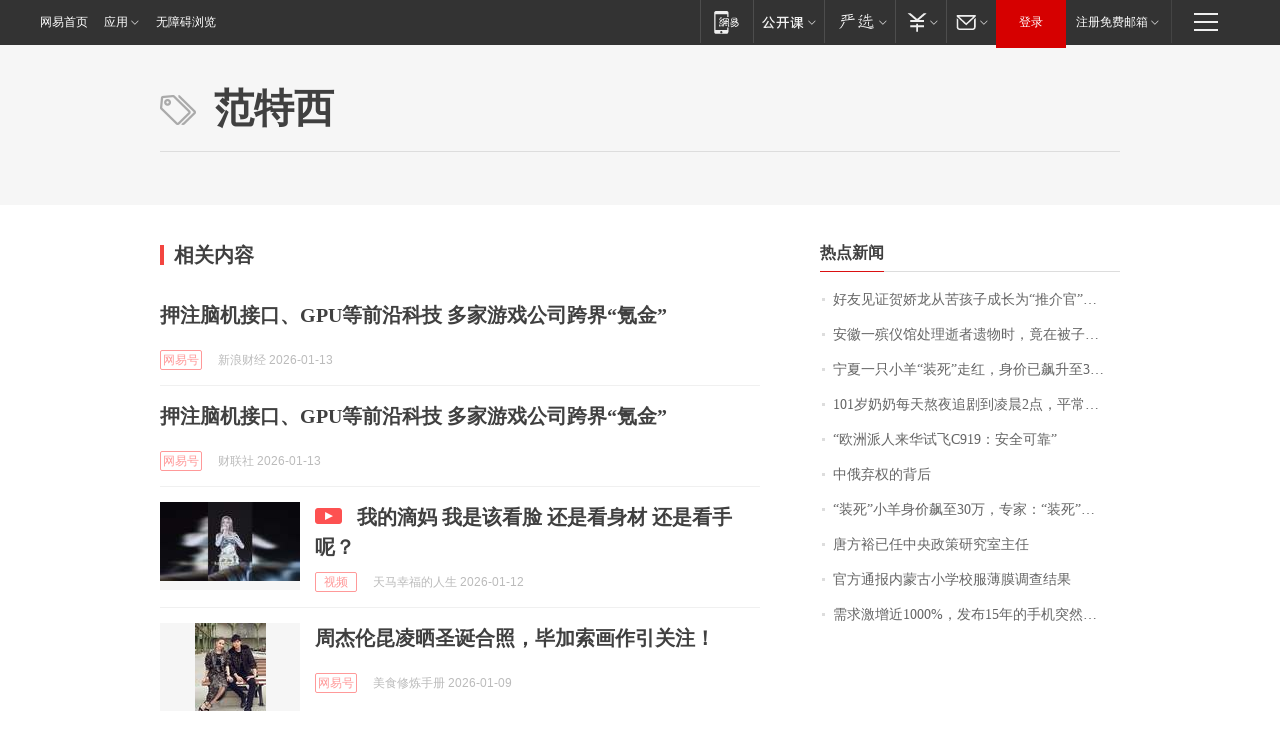

--- FILE ---
content_type: application/x-javascript
request_url: https://news.163.com/special/00015BLB/keywordindex_hot.js?_=1768592264359&callback=callback
body_size: 993
content:
callback({
date: "2026-01-17 03:15:57",
news:[
		        	{
		"title":"\u597D\u53CB\u89C1\u8BC1\u8D3A\u5A07\u9F99\u4ECE\u82E6\u5B69\u5B50\u6210\u957F\u4E3A\u201C\u63A8\u4ECB\u5B98\u201D\uFF0C\u591A\u4EBA\u5DF2\u8D76\u8D74\u662D\u82CF\u9001\u5979\u6700\u540E\u4E00\u7A0B\uFF0C\u6709\u6444\u5F71\u5E08\u7F3A\u5E2D\u5979\u6700\u540E\u4E00\u6B21\u62CD\u6444\u9057\u61BE\u81EA\u8D23",
        "time":"2026.01.17 02:00:00",
		"link":"https://www.163.com/dy/article/KJB554HV053469LG.html",
	}
      	         ,
        	{
		"title":"\u5B89\u5FBD\u4E00\u6BA1\u4EEA\u9986\u5904\u7406\u901D\u8005\u9057\u7269\u65F6\uFF0C\u7ADF\u5728\u88AB\u5B50\u91CC\u53D1\u73B0\u0034\u0031\u4E07\u5B58\u6B3E\u5355\u2026\u2026",
        "time":"2026.01.17 02:00:00",
		"link":"https://www.163.com/dy/article/KJATHFFM0514R9OJ.html",
	}
      	         ,
        	{
		"title":"\u5B81\u590F\u4E00\u53EA\u5C0F\u7F8A\u201C\u88C5\u6B7B\u201D\u8D70\u7EA2\uFF0C\u8EAB\u4EF7\u5DF2\u98D9\u5347\u81F3\u0033\u0030\u4E07\u5143\uFF01",
        "time":"2026.01.17 02:00:00",
		"link":"https://www.163.com/dy/article/KJB3HQQ900019SNS.html",
	}
      	         ,
        	{
		"title":"\u0031\u0030\u0031\u5C81\u5976\u5976\u6BCF\u5929\u71AC\u591C\u8FFD\u5267\u5230\u51CC\u6668\u0032\u70B9\uFF0C\u5E73\u5E38\u7231\u5403\u85AF\u7247\u7B49\u96F6\u98DF\uFF1B\u66FE\u662F\u65C5\u6E38\u8FBE\u4EBA\uFF0C\u0038\u0039\u5C81\u767B\u4E0A\u5357\u4EAC\u4E2D\u5C71\u9675\uFF0C\u5176\u5973\u513F\u603B\u7ED3\u957F\u5BFF\u79D8\u8BC0\uFF1A\u5FC3\u6001\u597D",
        "time":"2026.01.17 02:00:00",
		"link":"https://www.163.com/dy/article/KJCJJJVB05345ARG.html",
	}
      	         ,
        	{
		"title":"\u201C\u6B27\u6D32\u6D3E\u4EBA\u6765\u534E\u8BD5\u98DE\u0043\u0039\u0031\u0039\uFF1A\u5B89\u5168\u53EF\u9760\u201D",
        "time":"2026.01.17 02:00:00",
		"link":"https://www.163.com/dy/article/KJBK2RP70001899O.html",
	}
      	         ,
        	{
		"title":"\u4E2D\u4FC4\u5F03\u6743\u7684\u80CC\u540E",
        "time":"2026.01.17 02:00:00",
		"link":"https://www.163.com/dy/article/KJCRV99D0512DU6N.html",
	}
      	         ,
        	{
		"title":"\u201C\u88C5\u6B7B\u201D\u5C0F\u7F8A\u8EAB\u4EF7\u98D9\u81F3\u0033\u0030\u4E07\uFF0C\u4E13\u5BB6\uFF1A\u201C\u88C5\u6B7B\u201D\u975E\u201C\u6F14\u6280\u201D\u5728\u7EBF\uFF0C\u7CFB\u56E0\u9057\u4F20\u7F3A\u9677\uFF0C\u53EF\u4EE5\u4EBA\u5DE5\u7E41\u6B96\u66F4\u591A\u53EA",
        "time":"2026.01.17 02:00:00",
		"link":"https://www.163.com/dy/article/KJD0KC49053469LG.html",
	}
      	         ,
        	{
		"title":"\u5510\u65B9\u88D5\u5DF2\u4EFB\u4E2D\u592E\u653F\u7B56\u7814\u7A76\u5BA4\u4E3B\u4EFB",
        "time":"2026.01.17 02:00:00",
		"link":"https://www.163.com/dy/article/KJA1L9DK0001899O.html",
	}
      	         ,
        	{
		"title":"\u5B98\u65B9\u901A\u62A5\u5185\u8499\u53E4\u5C0F\u5B66\u6821\u670D\u8584\u819C\u8C03\u67E5\u7ED3\u679C",
        "time":"2026.01.17 02:00:00",
		"link":"https://www.163.com/dy/article/KJ6574420001899O.html",
	}
      	         ,
        	{
		"title":"\u9700\u6C42\u6FC0\u589E\u8FD1\u0031\u0030\u0030\u0030\u0025\uFF0C\u53D1\u5E03\u0031\u0035\u5E74\u7684\u624B\u673A\u7A81\u7136\u7206\u7EA2\uFF0C\u6B64\u524D\u56DE\u6536\u4EF7\u683C\u0035\u5143\u4E00\u4E2A",
        "time":"2026.01.17 02:00:00",
		"link":"https://www.163.com/dy/article/KJ5NS62J0514R9OJ.html",
	}
      ],
photos: [
		]
})